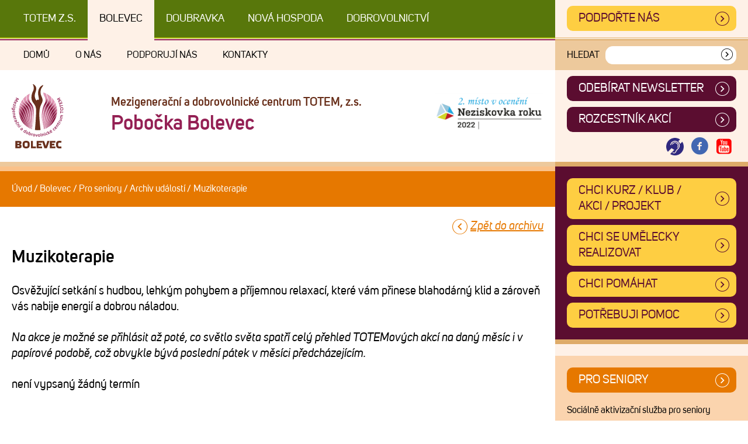

--- FILE ---
content_type: text/html; charset=UTF-8
request_url: https://www.totemplzen.cz/akce/seniori/muzikoterapie/
body_size: 10725
content:
<!DOCTYPE html>
<!--[if IE 7]>
<html class="ie ie7" lang="cs" class="no-js">
<![endif]-->
<!--[if IE 8]>
<html class="ie ie8" lang="cs" class="no-js">
<![endif]-->
<!--[if !(IE 7) & !(IE 8)]><!-->
<html lang="cs" class="no-js">
<!--<![endif]-->
<head>
	<meta charset="UTF-8">
	<title>Muzikoterapie - Bolevec, Senioři - TOTEM Plzeň</title>
	<meta http-equiv="X-UA-Compatible" content="IE=edge">	
	<meta name="viewport" content="width=device-width,initial-scale=1">
	<link rel="profile" href="http://gmpg.org/xfn/11">
    <link rel="stylesheet" href="https://www.totemplzen.cz/wp-content/themes/totem/src/css/style.min.css?ver=1725436431" />

    <link rel="preload" href="https://www.totemplzen.cz/wp-content/themes/totem/src/fonts/38D8A6_9_0.woff2" as="font" type="font/woff2" crossorigin>
    <link rel="preload" href="https://www.totemplzen.cz/wp-content/themes/totem/src/fonts/38D8A6_D_0.woff2" as="font" type="font/woff2" crossorigin>
    <link rel="preload" href="https://www.totemplzen.cz/wp-content/themes/totem/src/fonts/38D8A6_8_0.woff2" as="font" type="font/woff2" crossorigin>

	<script>
		// document.no-js -> document.js
     	document.documentElement.className =
		document.documentElement.className.replace("no-js","js");
		
		var site_url = 'https://www.totemplzen.cz/';
		var template_url = 'https://www.totemplzen.cz/wp-content/themes/totem';

	</script>

    <link rel="apple-touch-icon" sizes="180x180" href="https://www.totemplzen.cz/wp-content/themes/totem/src/images/favicon/apple-touch-icon.png">
    <link rel="icon" type="image/png" sizes="32x32" href="https://www.totemplzen.cz/wp-content/themes/totem/src/images/favicon/favicon-32x32.png">
    <link rel="icon" type="image/png" sizes="16x16" href="https://www.totemplzen.cz/wp-content/themes/totem/src/images/favicon/favicon-16x16.png">
    <link rel="manifest" href="https://www.totemplzen.cz/wp-content/themes/totem/src/images/favicon/site.webmanifest">
    <link rel="mask-icon" href="https://www.totemplzen.cz/wp-content/themes/totem/src/images/favicon/safari-pinned-tab.svg" color="#5bbad5">
    <meta name="msapplication-TileColor" content="#da532c">
    <meta name="theme-color" content="#ffffff">

	<meta name='robots' content='index, follow, max-image-preview:large, max-snippet:-1, max-video-preview:-1' />
	<style>img:is([sizes="auto" i], [sizes^="auto," i]) { contain-intrinsic-size: 3000px 1500px }</style>
	
	<!-- This site is optimized with the Yoast SEO plugin v26.6 - https://yoast.com/wordpress/plugins/seo/ -->
	<meta name="description" content="Osvěžující setkání s hudbou, lehkým pohybem a příjemnou relaxací, které vám přinese blahodárný klid a zároveň vás nabije energií a dobrou náladou. Na akce /" />
	<link rel="canonical" href="https://www.totemplzen.cz/akce/seniori/muzikoterapie/" />
	<meta property="og:locale" content="cs_CZ" />
	<meta property="og:type" content="article" />
	<meta property="og:title" content="Muzikoterapie - Bolevec, Senioři - TOTEM Plzeň" />
	<meta property="og:description" content="Osvěžující setkání s hudbou, lehkým pohybem a příjemnou relaxací, které vám přinese blahodárný klid a zároveň vás nabije energií a dobrou náladou. Na akce /" />
	<meta property="og:url" content="https://www.totemplzen.cz/akce/seniori/muzikoterapie/" />
	<meta property="og:site_name" content="TOTEM Plzeň" />
	<meta property="article:modified_time" content="2021-12-16T15:36:18+00:00" />
	<meta property="og:image" content="https://www.totemplzen.cz/wp-content/uploads/2021/06/bell-5182677_1920.jpg" />
	<meta property="og:image:width" content="1920" />
	<meta property="og:image:height" content="1080" />
	<meta property="og:image:type" content="image/jpeg" />
	<meta name="twitter:card" content="summary_large_image" />
	<meta name="twitter:label1" content="Odhadovaná doba čtení" />
	<meta name="twitter:data1" content="1 minuta" />
	<script type="application/ld+json" class="yoast-schema-graph">{"@context":"https://schema.org","@graph":[{"@type":"WebPage","@id":"https://www.totemplzen.cz/akce/seniori/muzikoterapie/","url":"https://www.totemplzen.cz/akce/seniori/muzikoterapie/","name":"Muzikoterapie - Bolevec, Senioři - TOTEM Plzeň","isPartOf":{"@id":"https://www.totemplzen.cz/#website"},"primaryImageOfPage":{"@id":"https://www.totemplzen.cz/akce/seniori/muzikoterapie/#primaryimage"},"image":{"@id":"https://www.totemplzen.cz/akce/seniori/muzikoterapie/#primaryimage"},"thumbnailUrl":"https://www.totemplzen.cz/wp-content/uploads/2021/06/bell-5182677_1920.jpg","datePublished":"2021-06-25T06:00:06+00:00","dateModified":"2021-12-16T15:36:18+00:00","description":"Osvěžující setkání s hudbou, lehkým pohybem a příjemnou relaxací, které vám přinese blahodárný klid a zároveň vás nabije energií a dobrou náladou. Na akce /","breadcrumb":{"@id":"https://www.totemplzen.cz/akce/seniori/muzikoterapie/#breadcrumb"},"inLanguage":"cs","potentialAction":[{"@type":"ReadAction","target":["https://www.totemplzen.cz/akce/seniori/muzikoterapie/"]}]},{"@type":"ImageObject","inLanguage":"cs","@id":"https://www.totemplzen.cz/akce/seniori/muzikoterapie/#primaryimage","url":"https://www.totemplzen.cz/wp-content/uploads/2021/06/bell-5182677_1920.jpg","contentUrl":"https://www.totemplzen.cz/wp-content/uploads/2021/06/bell-5182677_1920.jpg","width":"1920","height":"1080"},{"@type":"BreadcrumbList","@id":"https://www.totemplzen.cz/akce/seniori/muzikoterapie/#breadcrumb","itemListElement":[{"@type":"ListItem","position":1,"name":"Domů","item":"https://www.totemplzen.cz/"},{"@type":"ListItem","position":2,"name":"Akce","item":"https://www.totemplzen.cz/akce/%event-group%/"},{"@type":"ListItem","position":3,"name":"Muzikoterapie"}]},{"@type":"WebSite","@id":"https://www.totemplzen.cz/#website","url":"https://www.totemplzen.cz/","name":"TOTEM Plzeň","description":"Mezigenerační a dobrovolnické centrum TOTEM, z.s.","publisher":{"@id":"https://www.totemplzen.cz/#organization"},"potentialAction":[{"@type":"SearchAction","target":{"@type":"EntryPoint","urlTemplate":"https://www.totemplzen.cz/?s={search_term_string}"},"query-input":{"@type":"PropertyValueSpecification","valueRequired":true,"valueName":"search_term_string"}}],"inLanguage":"cs"},{"@type":"Organization","@id":"https://www.totemplzen.cz/#organization","name":"Mezigenerační a dobrovolnické centrum TOTEM, z.s.","url":"https://www.totemplzen.cz/","logo":{"@type":"ImageObject","inLanguage":"cs","@id":"https://www.totemplzen.cz/#/schema/logo/image/","url":"https://www.totemplzen.cz/wp-content/uploads/2020/01/Totem-Plzen.png","contentUrl":"https://www.totemplzen.cz/wp-content/uploads/2020/01/Totem-Plzen.png","width":875,"height":1076,"caption":"Mezigenerační a dobrovolnické centrum TOTEM, z.s."},"image":{"@id":"https://www.totemplzen.cz/#/schema/logo/image/"}}]}</script>
	<!-- / Yoast SEO plugin. -->


<link rel="alternate" type="application/rss+xml" title="TOTEM Plzeň &raquo; RSS zdroj" href="https://www.totemplzen.cz/feed/" />
<link rel="alternate" type="application/rss+xml" title="TOTEM Plzeň &raquo; RSS komentářů" href="https://www.totemplzen.cz/comments/feed/" />
<style id='filebird-block-filebird-gallery-style-inline-css' type='text/css'>
ul.filebird-block-filebird-gallery{margin:auto!important;padding:0!important;width:100%}ul.filebird-block-filebird-gallery.layout-grid{display:grid;grid-gap:20px;align-items:stretch;grid-template-columns:repeat(var(--columns),1fr);justify-items:stretch}ul.filebird-block-filebird-gallery.layout-grid li img{border:1px solid #ccc;box-shadow:2px 2px 6px 0 rgba(0,0,0,.3);height:100%;max-width:100%;-o-object-fit:cover;object-fit:cover;width:100%}ul.filebird-block-filebird-gallery.layout-masonry{-moz-column-count:var(--columns);-moz-column-gap:var(--space);column-gap:var(--space);-moz-column-width:var(--min-width);columns:var(--min-width) var(--columns);display:block;overflow:auto}ul.filebird-block-filebird-gallery.layout-masonry li{margin-bottom:var(--space)}ul.filebird-block-filebird-gallery li{list-style:none}ul.filebird-block-filebird-gallery li figure{height:100%;margin:0;padding:0;position:relative;width:100%}ul.filebird-block-filebird-gallery li figure figcaption{background:linear-gradient(0deg,rgba(0,0,0,.7),rgba(0,0,0,.3) 70%,transparent);bottom:0;box-sizing:border-box;color:#fff;font-size:.8em;margin:0;max-height:100%;overflow:auto;padding:3em .77em .7em;position:absolute;text-align:center;width:100%;z-index:2}ul.filebird-block-filebird-gallery li figure figcaption a{color:inherit}.fb-block-hover-animation-zoomIn figure{overflow:hidden}.fb-block-hover-animation-zoomIn figure img{transform:scale(1);transition:.3s ease-in-out}.fb-block-hover-animation-zoomIn figure:hover img{transform:scale(1.3)}.fb-block-hover-animation-shine figure{overflow:hidden;position:relative}.fb-block-hover-animation-shine figure:before{background:linear-gradient(90deg,hsla(0,0%,100%,0) 0,hsla(0,0%,100%,.3));content:"";display:block;height:100%;left:-75%;position:absolute;top:0;transform:skewX(-25deg);width:50%;z-index:2}.fb-block-hover-animation-shine figure:hover:before{animation:shine .75s}@keyframes shine{to{left:125%}}.fb-block-hover-animation-opacity figure{overflow:hidden}.fb-block-hover-animation-opacity figure img{opacity:1;transition:.3s ease-in-out}.fb-block-hover-animation-opacity figure:hover img{opacity:.5}.fb-block-hover-animation-grayscale figure img{filter:grayscale(100%);transition:.3s ease-in-out}.fb-block-hover-animation-grayscale figure:hover img{filter:grayscale(0)}

</style>
<style id='classic-theme-styles-inline-css' type='text/css'>
/*! This file is auto-generated */
.wp-block-button__link{color:#fff;background-color:#32373c;border-radius:9999px;box-shadow:none;text-decoration:none;padding:calc(.667em + 2px) calc(1.333em + 2px);font-size:1.125em}.wp-block-file__button{background:#32373c;color:#fff;text-decoration:none}
</style>
<style id='global-styles-inline-css' type='text/css'>
:root{--wp--preset--aspect-ratio--square: 1;--wp--preset--aspect-ratio--4-3: 4/3;--wp--preset--aspect-ratio--3-4: 3/4;--wp--preset--aspect-ratio--3-2: 3/2;--wp--preset--aspect-ratio--2-3: 2/3;--wp--preset--aspect-ratio--16-9: 16/9;--wp--preset--aspect-ratio--9-16: 9/16;--wp--preset--color--black: #000000;--wp--preset--color--cyan-bluish-gray: #abb8c3;--wp--preset--color--white: #ffffff;--wp--preset--color--pale-pink: #f78da7;--wp--preset--color--vivid-red: #cf2e2e;--wp--preset--color--luminous-vivid-orange: #ff6900;--wp--preset--color--luminous-vivid-amber: #fcb900;--wp--preset--color--light-green-cyan: #7bdcb5;--wp--preset--color--vivid-green-cyan: #00d084;--wp--preset--color--pale-cyan-blue: #8ed1fc;--wp--preset--color--vivid-cyan-blue: #0693e3;--wp--preset--color--vivid-purple: #9b51e0;--wp--preset--gradient--vivid-cyan-blue-to-vivid-purple: linear-gradient(135deg,rgba(6,147,227,1) 0%,rgb(155,81,224) 100%);--wp--preset--gradient--light-green-cyan-to-vivid-green-cyan: linear-gradient(135deg,rgb(122,220,180) 0%,rgb(0,208,130) 100%);--wp--preset--gradient--luminous-vivid-amber-to-luminous-vivid-orange: linear-gradient(135deg,rgba(252,185,0,1) 0%,rgba(255,105,0,1) 100%);--wp--preset--gradient--luminous-vivid-orange-to-vivid-red: linear-gradient(135deg,rgba(255,105,0,1) 0%,rgb(207,46,46) 100%);--wp--preset--gradient--very-light-gray-to-cyan-bluish-gray: linear-gradient(135deg,rgb(238,238,238) 0%,rgb(169,184,195) 100%);--wp--preset--gradient--cool-to-warm-spectrum: linear-gradient(135deg,rgb(74,234,220) 0%,rgb(151,120,209) 20%,rgb(207,42,186) 40%,rgb(238,44,130) 60%,rgb(251,105,98) 80%,rgb(254,248,76) 100%);--wp--preset--gradient--blush-light-purple: linear-gradient(135deg,rgb(255,206,236) 0%,rgb(152,150,240) 100%);--wp--preset--gradient--blush-bordeaux: linear-gradient(135deg,rgb(254,205,165) 0%,rgb(254,45,45) 50%,rgb(107,0,62) 100%);--wp--preset--gradient--luminous-dusk: linear-gradient(135deg,rgb(255,203,112) 0%,rgb(199,81,192) 50%,rgb(65,88,208) 100%);--wp--preset--gradient--pale-ocean: linear-gradient(135deg,rgb(255,245,203) 0%,rgb(182,227,212) 50%,rgb(51,167,181) 100%);--wp--preset--gradient--electric-grass: linear-gradient(135deg,rgb(202,248,128) 0%,rgb(113,206,126) 100%);--wp--preset--gradient--midnight: linear-gradient(135deg,rgb(2,3,129) 0%,rgb(40,116,252) 100%);--wp--preset--font-size--small: 13px;--wp--preset--font-size--medium: 20px;--wp--preset--font-size--large: 36px;--wp--preset--font-size--x-large: 42px;--wp--preset--spacing--20: 0.44rem;--wp--preset--spacing--30: 0.67rem;--wp--preset--spacing--40: 1rem;--wp--preset--spacing--50: 1.5rem;--wp--preset--spacing--60: 2.25rem;--wp--preset--spacing--70: 3.38rem;--wp--preset--spacing--80: 5.06rem;--wp--preset--shadow--natural: 6px 6px 9px rgba(0, 0, 0, 0.2);--wp--preset--shadow--deep: 12px 12px 50px rgba(0, 0, 0, 0.4);--wp--preset--shadow--sharp: 6px 6px 0px rgba(0, 0, 0, 0.2);--wp--preset--shadow--outlined: 6px 6px 0px -3px rgba(255, 255, 255, 1), 6px 6px rgba(0, 0, 0, 1);--wp--preset--shadow--crisp: 6px 6px 0px rgba(0, 0, 0, 1);}:where(.is-layout-flex){gap: 0.5em;}:where(.is-layout-grid){gap: 0.5em;}body .is-layout-flex{display: flex;}.is-layout-flex{flex-wrap: wrap;align-items: center;}.is-layout-flex > :is(*, div){margin: 0;}body .is-layout-grid{display: grid;}.is-layout-grid > :is(*, div){margin: 0;}:where(.wp-block-columns.is-layout-flex){gap: 2em;}:where(.wp-block-columns.is-layout-grid){gap: 2em;}:where(.wp-block-post-template.is-layout-flex){gap: 1.25em;}:where(.wp-block-post-template.is-layout-grid){gap: 1.25em;}.has-black-color{color: var(--wp--preset--color--black) !important;}.has-cyan-bluish-gray-color{color: var(--wp--preset--color--cyan-bluish-gray) !important;}.has-white-color{color: var(--wp--preset--color--white) !important;}.has-pale-pink-color{color: var(--wp--preset--color--pale-pink) !important;}.has-vivid-red-color{color: var(--wp--preset--color--vivid-red) !important;}.has-luminous-vivid-orange-color{color: var(--wp--preset--color--luminous-vivid-orange) !important;}.has-luminous-vivid-amber-color{color: var(--wp--preset--color--luminous-vivid-amber) !important;}.has-light-green-cyan-color{color: var(--wp--preset--color--light-green-cyan) !important;}.has-vivid-green-cyan-color{color: var(--wp--preset--color--vivid-green-cyan) !important;}.has-pale-cyan-blue-color{color: var(--wp--preset--color--pale-cyan-blue) !important;}.has-vivid-cyan-blue-color{color: var(--wp--preset--color--vivid-cyan-blue) !important;}.has-vivid-purple-color{color: var(--wp--preset--color--vivid-purple) !important;}.has-black-background-color{background-color: var(--wp--preset--color--black) !important;}.has-cyan-bluish-gray-background-color{background-color: var(--wp--preset--color--cyan-bluish-gray) !important;}.has-white-background-color{background-color: var(--wp--preset--color--white) !important;}.has-pale-pink-background-color{background-color: var(--wp--preset--color--pale-pink) !important;}.has-vivid-red-background-color{background-color: var(--wp--preset--color--vivid-red) !important;}.has-luminous-vivid-orange-background-color{background-color: var(--wp--preset--color--luminous-vivid-orange) !important;}.has-luminous-vivid-amber-background-color{background-color: var(--wp--preset--color--luminous-vivid-amber) !important;}.has-light-green-cyan-background-color{background-color: var(--wp--preset--color--light-green-cyan) !important;}.has-vivid-green-cyan-background-color{background-color: var(--wp--preset--color--vivid-green-cyan) !important;}.has-pale-cyan-blue-background-color{background-color: var(--wp--preset--color--pale-cyan-blue) !important;}.has-vivid-cyan-blue-background-color{background-color: var(--wp--preset--color--vivid-cyan-blue) !important;}.has-vivid-purple-background-color{background-color: var(--wp--preset--color--vivid-purple) !important;}.has-black-border-color{border-color: var(--wp--preset--color--black) !important;}.has-cyan-bluish-gray-border-color{border-color: var(--wp--preset--color--cyan-bluish-gray) !important;}.has-white-border-color{border-color: var(--wp--preset--color--white) !important;}.has-pale-pink-border-color{border-color: var(--wp--preset--color--pale-pink) !important;}.has-vivid-red-border-color{border-color: var(--wp--preset--color--vivid-red) !important;}.has-luminous-vivid-orange-border-color{border-color: var(--wp--preset--color--luminous-vivid-orange) !important;}.has-luminous-vivid-amber-border-color{border-color: var(--wp--preset--color--luminous-vivid-amber) !important;}.has-light-green-cyan-border-color{border-color: var(--wp--preset--color--light-green-cyan) !important;}.has-vivid-green-cyan-border-color{border-color: var(--wp--preset--color--vivid-green-cyan) !important;}.has-pale-cyan-blue-border-color{border-color: var(--wp--preset--color--pale-cyan-blue) !important;}.has-vivid-cyan-blue-border-color{border-color: var(--wp--preset--color--vivid-cyan-blue) !important;}.has-vivid-purple-border-color{border-color: var(--wp--preset--color--vivid-purple) !important;}.has-vivid-cyan-blue-to-vivid-purple-gradient-background{background: var(--wp--preset--gradient--vivid-cyan-blue-to-vivid-purple) !important;}.has-light-green-cyan-to-vivid-green-cyan-gradient-background{background: var(--wp--preset--gradient--light-green-cyan-to-vivid-green-cyan) !important;}.has-luminous-vivid-amber-to-luminous-vivid-orange-gradient-background{background: var(--wp--preset--gradient--luminous-vivid-amber-to-luminous-vivid-orange) !important;}.has-luminous-vivid-orange-to-vivid-red-gradient-background{background: var(--wp--preset--gradient--luminous-vivid-orange-to-vivid-red) !important;}.has-very-light-gray-to-cyan-bluish-gray-gradient-background{background: var(--wp--preset--gradient--very-light-gray-to-cyan-bluish-gray) !important;}.has-cool-to-warm-spectrum-gradient-background{background: var(--wp--preset--gradient--cool-to-warm-spectrum) !important;}.has-blush-light-purple-gradient-background{background: var(--wp--preset--gradient--blush-light-purple) !important;}.has-blush-bordeaux-gradient-background{background: var(--wp--preset--gradient--blush-bordeaux) !important;}.has-luminous-dusk-gradient-background{background: var(--wp--preset--gradient--luminous-dusk) !important;}.has-pale-ocean-gradient-background{background: var(--wp--preset--gradient--pale-ocean) !important;}.has-electric-grass-gradient-background{background: var(--wp--preset--gradient--electric-grass) !important;}.has-midnight-gradient-background{background: var(--wp--preset--gradient--midnight) !important;}.has-small-font-size{font-size: var(--wp--preset--font-size--small) !important;}.has-medium-font-size{font-size: var(--wp--preset--font-size--medium) !important;}.has-large-font-size{font-size: var(--wp--preset--font-size--large) !important;}.has-x-large-font-size{font-size: var(--wp--preset--font-size--x-large) !important;}
:where(.wp-block-post-template.is-layout-flex){gap: 1.25em;}:where(.wp-block-post-template.is-layout-grid){gap: 1.25em;}
:where(.wp-block-columns.is-layout-flex){gap: 2em;}:where(.wp-block-columns.is-layout-grid){gap: 2em;}
:root :where(.wp-block-pullquote){font-size: 1.5em;line-height: 1.6;}
</style>
<link rel='stylesheet' id='borlabs-cookie-custom-css' href='https://www.totemplzen.cz/wp-content/cache/borlabs-cookie/1/borlabs-cookie-1-cs.css?ver=3.3.7-94' type='text/css' media='all' />
<script data-no-optimize="1" data-no-minify="1" data-cfasync="false" nowprocket type="text/javascript" src="https://www.totemplzen.cz/wp-content/cache/borlabs-cookie/1/borlabs-cookie-config-cs.json.js?ver=3.3.7-104" id="borlabs-cookie-config-js"></script>
<link rel="EditURI" type="application/rsd+xml" title="RSD" href="https://www.totemplzen.cz/xmlrpc.php?rsd" />
<meta name="generator" content="WordPress 6.7.4" />
<meta name="generator" content="Seriously Simple Podcasting 3.14.1" />
<link rel='shortlink' href='https://www.totemplzen.cz/?p=16166' />

<link rel="alternate" type="application/rss+xml" title="Podcast RSS feed" href="https://www.totemplzen.cz/feed/podcast" />

<style type="text/css">.recentcomments a{display:inline !important;padding:0 !important;margin:0 !important;}</style>
    <!-- Global site tag (gtag.js) - Google Analytics -->
    <!--script async src="https://www.googletagmanager.com/gtag/js?id=UA-47068651-14"></script>
    <script>
        window.dataLayer = window.dataLayer || [];
        function gtag(){dataLayer.push(arguments);}
        gtag('js', new Date());

        gtag('config', 'UA-47068651-14');
    </script-->

    <!-- Facebook Pixel Code -->
    <!--script>
        !function(f,b,e,v,n,t,s)
        {if(f.fbq)return;n=f.fbq=function(){n.callMethod?
            n.callMethod.apply(n,arguments):n.queue.push(arguments)};
            if(!f._fbq)f._fbq=n;n.push=n;n.loaded=!0;n.version='2.0';
            n.queue=[];t=b.createElement(e);t.async=!0;
            t.src=v;s=b.getElementsByTagName(e)[0];
            s.parentNode.insertBefore(t,s)}(window, document,'script',
            'https://connect.facebook.net/en_US/fbevents.js');
        fbq('init', '5052997748050886');
        fbq('track', 'PageView');
    </script>
    <noscript><img height="1" width="1" style="display:none"
                   src="https://www.facebook.com/tr?id=5052997748050886&ev=PageView&noscript=1"
        /></noscript-->
    <!-- End Facebook Pixel Code -->



<meta name="generator" content="WP Rocket 3.20.2" data-wpr-features="wpr_desktop" /></head>


<body id="body" class="event-template-default single single-event postid-16166 page-muzikoterapie no--centre-home centre--bolevec centre-group--seniori not-home ">

<div data-rocket-location-hash="f11e5b30d346415acc893659b1956166" class="debug">
    centrum: bolevec<br />skupina (prog. linie): seniori</div>

<div data-rocket-location-hash="0b0d2e6d0bd4fe2860b1a1e60fc412da" class="page-container">
    <a href="#main_content" id="skipToMain" class="hidden">Přejít na obsah</a>
		<div data-rocket-location-hash="71ef6fdb82b3c5cbd2917fcb84dbe92a" class="site">
		
				<header data-rocket-location-hash="72049d3a054e39e1f938d201b5da2d3b" id="masthead" class="site-header" role="banner">


                    <div class="header-box header-box--top">

                        <div class="header-box__first">

                            <div class="nav-cross-centre">
                                <nav class="nav-cross-centre__wrap" role="navigation" aria-label="Navigace mezi pobočkami centra TOTEM">
			                        <div class="menu-centrecross-container"><ul id="menu-centrecross" class="nav-cross-centre__content"><li id="menu-item-391" class="centre-nav--home menu-item menu-item-type-post_type menu-item-object-page menu-item-home menu-item-391"><a href="https://www.totemplzen.cz/">TOTEM z.s.</a></li>
<li id="menu-item-388" class="centre-nav--bolevec menu-item menu-item-type-taxonomy menu-item-object-centre menu-item-388"><a href="https://www.totemplzen.cz/centrum/bolevec/">Bolevec</a></li>
<li id="menu-item-389" class="centre-nav--doubravka menu-item menu-item-type-taxonomy menu-item-object-centre menu-item-389"><a href="https://www.totemplzen.cz/centrum/doubravka/">Doubravka</a></li>
<li id="menu-item-390" class="centre-nav--novahospoda menu-item menu-item-type-taxonomy menu-item-object-centre menu-item-390"><a href="https://www.totemplzen.cz/centrum/novahospoda/">Nová Hospoda</a></li>
<li id="menu-item-9398" class="menu-item menu-item-type-taxonomy menu-item-object-centre menu-item-9398"><a href="https://www.totemplzen.cz/centrum/regionalni-dobrovolnicke-centrum/">DOBROVOLNICTVÍ</a></li>
</ul></div>                                </nav>
                            </div>

                        </div>

                        <div class="header-box__second">
                            <a style="display: block;" class="button--yellow display--block" href="https://www.totemplzen.cz/podporte-nas-4/">Podpořte nás</a>

                        </div>


                    </div>

                    <div class="header-box header-box--middle">

                        <div class="header-box__first">

                            <div class="nav-centre-sub">
                                <nav class="nav-centre-sub__wrap" role="navigation" aria-label="Hlavní menu pobočky - bolevec">
			                        <div class="menu-bolevecsub-container"><ul id="menu-bolevecsub" class="nav-centre-sub__content"><li id="menu-item-580" class="menu-item menu-item-type-taxonomy menu-item-object-centre menu-item-580"><a href="https://www.totemplzen.cz/centrum/bolevec/">Domů</a></li>
<li id="menu-item-581" class="menu-item menu-item-type-post_type menu-item-object-page menu-item-has-children menu-item-581"><a href="https://www.totemplzen.cz/bolevec/o-nas-4/">O nás</a>
<ul class="sub-menu">
	<li id="menu-item-590" class="menu-item menu-item-type-post_type menu-item-object-page menu-item-590"><a href="https://www.totemplzen.cz/bolevec/o-nas-4/kdo-jsme/">Kdo jsme</a></li>
	<li id="menu-item-583" class="menu-item menu-item-type-post_type menu-item-object-page menu-item-583"><a href="https://www.totemplzen.cz/bolevec/o-nas-4/nase-cinnost/">Naše činnost</a></li>
	<li id="menu-item-582" class="menu-item menu-item-type-post_type menu-item-object-page menu-item-582"><a href="https://www.totemplzen.cz/bolevec/o-nas-4/nas-tym/">Náš tým</a></li>
	<li id="menu-item-589" class="menu-item menu-item-type-post_type menu-item-object-page menu-item-589"><a href="https://www.totemplzen.cz/bolevec/o-nas-4/kde-nas-najdete/">Kde nás najdete</a></li>
	<li id="menu-item-595" class="menu-item menu-item-type-post_type menu-item-object-page menu-item-595"><a href="https://www.totemplzen.cz/bolevec/o-nas-4/totem-v-mediich/">TOTEM v médiích</a></li>
	<li id="menu-item-5046" class="menu-item menu-item-type-post_type menu-item-object-page menu-item-5046"><a href="https://www.totemplzen.cz/bolevec/o-nas-4/historie/">Historie</a></li>
	<li id="menu-item-596" class="menu-item menu-item-type-post_type menu-item-object-page menu-item-596"><a href="https://www.totemplzen.cz/bolevec/o-nas-4/ke-stazeni/">Ke stažení</a></li>
	<li id="menu-item-587" class="menu-item menu-item-type-post_type menu-item-object-page menu-item-587"><a href="https://www.totemplzen.cz/bolevec/o-nas-4/gdpr/">GDPR</a></li>
</ul>
</li>
<li id="menu-item-397" class="menu-item menu-item-type-post_type menu-item-object-page menu-item-397"><a href="https://www.totemplzen.cz/bolevec/podporuji-nas/">Podporují nás</a></li>
<li id="menu-item-594" class="menu-item menu-item-type-post_type menu-item-object-page menu-item-594"><a href="https://www.totemplzen.cz/bolevec/kontakty-4/">Kontakty</a></li>
</ul></div>                                </nav>
                            </div>

                        </div>

                        <div class="header-box__second">
                            

		<div class="search-form ">
			<form action="https://www.totemplzen.cz/bolevec/vyhledavani-bolevec/" method="post" class="search-form__form" role="search" autocomplete="off" novalidate="">
				<label for="search-field" class="search-form__label">Hledat</label>
				<div class="search-form__inner">
					<input id="search-field" enterkeyhint="search" class="search-form__input" type="text" name="user_search" value="" />
					<button type="submit" class="search-form__submit" aria-label="Vyhledat"><span class="hidden">Vyhledat</span><i class="icon-sipka2"></i></button>
				</div>
			</form>
		</div>
	                        </div>

                        <a href="#" class="mobile-menu-close open--mobile-menu">
                            <i class="icon-cancel-1"></i>
                            <span class="mobile-menu-open__label">Zavřít</span>
                        </a>


                    </div>

                    <div class="header-box header-box--bottom">

                        <div class="header-box__first padding-2-top padding-2-bottom">
                            <div class="centre-head">
				<div class="centre-head__logobox">
					<img src="https://www.totemplzen.cz/wp-content/themes/totem/src/images/logo-bolevec.svg?3" title="Pobočka Bolevec / Mezigenerační a dobrovolnické centrum TOTEM, z.s." alt="Pobočka Bolevec / Mezigenerační a dobrovolnické centrum TOTEM, z.s." />
				</div>
				
				<div class="centre-head__title">
					<div class="centre-head__label">Mezigenerační a dobrovolnické centrum TOTEM, z.s.</div>
					<div class="centre-head__name">Pobočka Bolevec</div>
				</div>
				
				<div class="mobile-menu-open">
					<a class="mobile-menu-open__link open--mobile-menu" href="#">
						<i class="icon-menu"></i>
						<span class="mobile-menu-open__label">MENU</span>
					</a>
				</div>
				
			</div>                            <div class="header-box__banner"><img src="https://www.totemplzen.cz/wp-content/themes/totem/src/images/neziskovka-roku.png" alt="Neziskovka roku" /></div>

                        </div>

                        <div class="header-box__second">

                            <div class="nav-centre-head">
                                <nav class="nav-centre-head__wrap" role="navigation">
			                        <div class="menu-bolevechead-container"><ul id="menu-bolevechead" class="nav-centre-head__content"><li id="menu-item-1643" class="menu-item menu-item-type-post_type menu-item-object-page menu-item-1643"><a href="https://www.totemplzen.cz/bolevec/newsletter-bolevec/">ODEBÍRAT NEWSLETTER</a></li>
<li id="menu-item-1612" class="menu-item menu-item-type-post_type menu-item-object-page menu-item-1612"><a href="https://www.totemplzen.cz/bolevec/rozcestnik/">Rozcestník akcí</a></li>
</ul></div>                                </nav>

                            </div>

                            
			<div class="centre-socials">
				<a href="/krizova-linka-totem/" title="Krizová linka TOTEM" class="centre-socials__item"><img style="width: 3rem; height: 3rem;margin-left: .2em;margin-right: .2em;" src="https://www.totemplzen.cz/wp-content/themes/totem/src/images/InternationalDeafSymbol.png" alt="Krizová linka TOTEM" /></a>
            	<a href="https://www.facebook.com/TotemPlzen/" class="centre-socials__item icon--facebook" aria-label="Otevřít Facebook TOTEM" target="_blank"><i class="icon-facebook-circled"></i></a>
            	
            	
            	<a href="https://www.youtube.com/channel/UC41F4GZyAcfUK7ucqTFvlow/featured" class="centre-socials__item icon--youtube" aria-label="Otevřít Youtube TOTEM" target="_blank"><i class="icon-youtube-squared"></i></a>
        	</div>
                            <div class="mobile-nav-open">
                                <a class="mobile-nav-open__link open--mobile-nav" href="#">
                                    <i class="icon-left-open-mini"></i>
                                    <span class="mobile-menu-open__label">OBSAH</span>
                                </a>
                            </div>

                        </div>


                    </div>

				</header><!-- .site-header -->


            


            <div class="content" >

                <div class="site-content ">

                    <nav id="breadcrumbs" aria-label="Drobečková navigace"><a href="https://www.totemplzen.cz">Úvod</a><span class="breadcrumbs__sep">/</span><a href="https://www.totemplzen.cz/centrum/bolevec/">Bolevec</a><span class="breadcrumbs__sep">/</span><a href="https://www.totemplzen.cz/bolevec/totem-pro-seniory/">Pro seniory</a><span class="breadcrumbs__sep">/</span><a href="https://www.totemplzen.cz/akce-centrum/bolevec/seniori/">Archiv událostí</a><span class="breadcrumbs__sep">/</span><span aria-current="page">Muzikoterapie</span></nav>                    <main id="main_content" role="main" class="main">
		




<div id="post-16166" class="page-wrapper">

    <div class="more arrow--back margin-2-bottom"><a href="https://www.totemplzen.cz/bolevec/totem-pro-seniory/jednorazove-akce/">Zpět do archivu</a></div>

	<div class="copy">

        <article>

		<h1>Muzikoterapie</h1>

		<div class="post-meta">

		</div>


		<p>Osvěžující setkání s hudbou, lehkým pohybem a příjemnou relaxací, které vám přinese blahodárný klid a zároveň vás nabije energií a dobrou náladou.</p>
<p><em>Na akce je možné se přihlásit až poté, co světlo světa spatří celý přehled TOTEMových akcí na daný měsíc i v papírové podobě, což obvykle bývá poslední pátek v měsíci předcházejícím.</em></p>
        </article>

        není vypsaný žádný termín


	</div>

</div>

	


            </main>
	    </div><!-- .site-content -->

        <aside class="side" role="complementary">
            <nav class="nav-centre-search" aria-label="Vyhledávání obsahu">
				<a class="nav-centre-search__item item--course" href="https://www.totemplzen.cz/bolevec/vyhledavani-bolevec/?type=event"><span>Chci kurz / klub /<br />akci / projekt</span></a>
				<a class="nav-centre-search__item item--art" href="https://www.totemplzen.cz/bolevec/vyhledavani-bolevec/?type=art"><span>Chci se umělecky realizovat</span></a>
				<a class="nav-centre-search__item item--help" href="https://www.totemplzen.cz/bolevec/vyhledavani-bolevec/?type=help"><span>Chci pomáhat</span></a>
				<a class="nav-centre-search__item item--need-help" href="https://www.totemplzen.cz/bolevec/vyhledavani-bolevec/?type=help2"><span>Potřebuji pomoc</span></a>
			</nav><div class="nav-centre-main">
				
				<a href="#" class="mobile-nav-close open--mobile-nav">
                     <span class="mobile-nav-close__label">Zavřít</span>
                     <i class="icon-cancel-1"></i>
                 </a>
                 
				<nav class="nav-centre-main__inner" aria-label="Nabídka pobočky">
					<ul class="nav-centre-main__content"><li class="page_item page-item-45 page_item_has_children current_page_item"><a href="https://www.totemplzen.cz/bolevec/totem-pro-seniory/" aria-current="page">Pro seniory</a>
<ul class='children'>
	<li class="page_item page-item-47"><a href="https://www.totemplzen.cz/bolevec/totem-pro-seniory/socialne-aktivizacni-sluzba-pro-seniory/">Sociálně aktivizační služba pro seniory</a></li>
	<li class="page_item page-item-49"><a href="https://www.totemplzen.cz/bolevec/totem-pro-seniory/kluby-a-kurzy/">Kluby a kurzy</a></li>
	<li class="page_item page-item-24"><a href="https://www.totemplzen.cz/bolevec/totem-pro-seniory/akademie-tretiho-veku/">Akademie třetího věku</a></li>
	<li class="page_item page-item-1228"><a href="https://www.totemplzen.cz/bolevec/totem-pro-seniory/jednorazove-akce/">Jednorázové akce</a></li>
	<li class="page_item page-item-24448"><a href="https://www.totemplzen.cz/bolevec/totem-pro-seniory/seniorseznamka/">Seniorseznamka</a></li>
	<li class="page_item page-item-65"><a href="https://www.totemplzen.cz/bolevec/totem-pro-seniory/seniori-seniorum/">Senioři seniorům</a></li>
	<li class="page_item page-item-73"><a href="https://www.totemplzen.cz/bolevec/totem-pro-seniory/treti-festival/">Třetí festival</a></li>
	<li class="page_item page-item-81"><a href="https://www.totemplzen.cz/bolevec/totem-pro-seniory/kontakty/">Kontakty</a></li>
	<li class="page_item page-item-19867"><a href="https://www.totemplzen.cz/bolevec/totem-pro-seniory/projekt-mosty/">Projekt MOSTY</a></li>
	<li class="page_item page-item-36742"><a href="https://www.totemplzen.cz/bolevec/totem-pro-seniory/inovacni-projekt/">Inovační projekt</a></li>
</ul>
</li>
<li class="page_item page-item-83"><a href="https://www.totemplzen.cz/bolevec/totem-pro-rodiny-s-detmi/">Pro rodiny s dětmi</a></li>
<li class="page_item page-item-91"><a href="https://www.totemplzen.cz/bolevec/dobrovolnictvi/">Dobrovolnictví v TOTEMu</a></li>
<li class="page_item page-item-169"><a href="https://www.totemplzen.cz/bolevec/totem-jako-misto-setkavani-se/">Místo setkávání se</a></li>
</ul>
				</nav>
			</div>        </aside>

        </div>

        <footer data-rocket-location-hash="2f3943fff50c21c00ed424f4d6d04d17" class="footer" role="contentinfo">

            <div class="footer-main">
                <div class="padding-2 footer-main__content">
                    <div class="totem-sponsors">
				
				<div class="totem-sponsors__content">
						<div class="totem-sponsors__main"><div class="totem-sponsors__item w33"><img class="lazy" data-src="https://www.totemplzen.cz/wp-content/uploads/2019/12/EU-ESF-OP-Zamestnanost-2-300x71.png" alt="logo EU ESF OP Zamestnanost" title="TOTEM podporuje - logo EU ESF OP Zamestnanost" /></div><div class="totem-sponsors__item w33"><img class="lazy" data-src="https://www.totemplzen.cz/wp-content/uploads/2019/12/EU-EFRR-IROP-A-zkracene-color-1-300x70.png" alt="EU EFRR IROP A zkracene color" title="TOTEM podporuje - EU EFRR IROP A zkracene color" /></div><div class="totem-sponsors__item w33"><img class="lazy" data-src="https://www.totemplzen.cz/wp-content/uploads/2022/10/Financovano-Evropskou-unii-D-300x75.png" alt="Financovano Evropskou unii D" title="TOTEM podporuje - Financovano Evropskou unii D" /></div><div class="totem-sponsors__item w20"><img class="lazy" data-src="https://www.totemplzen.cz/wp-content/uploads/2019/12/MPSV-modra-291x300.png" alt="MPSV modra" title="TOTEM podporuje - MPSV modra" /></div><div class="totem-sponsors__item w20"><img class="lazy" data-src="https://www.totemplzen.cz/wp-content/uploads/2019/12/MMR-color-300x65.png" alt="logo &#8211; Ministerstvo pro místní rozvoj" title="TOTEM podporuje - logo &#8211; Ministerstvo pro místní rozvoj" /></div><div class="totem-sponsors__item w20"><img class="lazy" data-src="https://www.totemplzen.cz/wp-content/uploads/2019/12/MV_CMYK-300x82.png" alt="MV_CMYK" title="TOTEM podporuje - MV_CMYK" /></div><div class="totem-sponsors__item w20"><img class="lazy" data-src="https://www.totemplzen.cz/wp-content/uploads/2019/12/MKCR-CZ-color-positive-300x92.png" alt="MKCR CZ color positive" title="TOTEM podporuje - MKCR CZ color positive" /></div><div class="totem-sponsors__item w20"><img class="lazy" data-src="https://www.totemplzen.cz/wp-content/uploads/2023/09/PK-logo-zona-B_PNG-300x120.png" alt="PK-logo-zona-B_PNG" title="TOTEM podporuje - PK-logo-zona-B_PNG" /></div><div class="totem-sponsors__item w20"><img class="lazy" data-src="https://www.totemplzen.cz/wp-content/uploads/2019/12/PLZEN-Pomahajici-color-300x44.png" alt="PLZEN Pomahajici color" title="TOTEM podporuje - PLZEN Pomahajici color" /></div><div class="totem-sponsors__item w20"><img class="lazy" data-src="https://www.totemplzen.cz/wp-content/uploads/2019/12/Plzen-UMO1-color-300x52.png" alt="Plzen UMO1 color" title="TOTEM podporuje - Plzen UMO1 color" /></div><div class="totem-sponsors__item w20 align-center"><img class="lazy" data-src="https://www.totemplzen.cz/wp-content/uploads/2019/12/Plzen-UMO2-color-287x300.png" alt="Plzen UMO2 color" title="TOTEM podporuje - Plzen UMO2 color" /></div><div class="totem-sponsors__item w20"><img class="lazy" data-src="https://www.totemplzen.cz/wp-content/uploads/2019/12/Plzen-UMO3-color-300x162.png" alt="Plzen UMO3 color" title="TOTEM podporuje - Plzen UMO3 color" /></div><div class="totem-sponsors__item w20"><img class="lazy" data-src="https://www.totemplzen.cz/wp-content/uploads/2019/12/Plzen-UMO4-color-300x51.png" alt="Plzen UMO4 color" title="TOTEM podporuje - Plzen UMO4 color" /></div></div>
						
				
				</div>


			</div>                </div>
            </div>

            <div class="footer-side">

                <div class="padding-2 f-size-15 centre_wine_dark footer-side__content">
                    <h2 style="font-size: 1.17em" class="margin-1-bottom f-weight-bold color-wine-dark">Mezigenerační a dobrovolnické centrum TOTEM z.s.</h2>
                    <p>
                        Kaznějovská 1517/51, 323 00 Plzeň<br />
                        Telefon: +420 377 260 425, +420 777 343 580<br />
                        Email: totem@totemplzen.cz
                    </p>
                    <p>
                        Forma organizace: zapsaný spolek<br />
                        IČ: 69966303<br />
                        bankovní spojení: 5565429309/0800<br />
                        datová schránka: aj24ejm
                    </p>
                </div>

            </div>


        </footer>
	
	</div><!-- .site -->



</div><!-- .page-container -->

<script type="importmap" id="wp-importmap">
{"imports":{"borlabs-cookie-core":"https:\/\/www.totemplzen.cz\/wp-content\/plugins\/borlabs-cookie\/assets\/javascript\/borlabs-cookie.min.js?ver=3.3.7"}}
</script>
<script type="module" src="https://www.totemplzen.cz/wp-content/plugins/borlabs-cookie/assets/javascript/borlabs-cookie.min.js?ver=3.3.7" id="borlabs-cookie-core-js-module" data-cfasync="false" data-no-minify="1" data-no-optimize="1"></script>
<script type="module" src="https://www.totemplzen.cz/wp-content/plugins/borlabs-cookie/assets/javascript/borlabs-cookie-legacy-backward-compatibility.min.js?ver=3.3.7-104" id="borlabs-cookie-legacy-backward-compatibility-js-module"></script>
<!--googleoff: all--><div data-nosnippet data-borlabs-cookie-consent-required='true' id='BorlabsCookieBox'></div><div id='BorlabsCookieWidget' class='brlbs-cmpnt-container'></div><!--googleon: all--><template id="brlbs-cmpnt-cb-template-facebook-content-blocker">
 <div class="brlbs-cmpnt-container brlbs-cmpnt-content-blocker" data-borlabs-cookie-content-blocker-id="facebook-content-blocker" data-borlabs-cookie-content="" ><div class="brlbs-cmpnt-cb-preset-b brlbs-cmpnt-cb-facebook"> <div class="brlbs-cmpnt-cb-thumbnail" style="background-image: url('https://www.totemplzen.cz/wp-content/uploads/borlabs-cookie/1/cb-facebook-main.png')"></div> <div class="brlbs-cmpnt-cb-main"> <div class="brlbs-cmpnt-cb-content"> <p class="brlbs-cmpnt-cb-description">You are currently viewing a placeholder content from <strong>Facebook</strong>. To access the actual content, click the button below. Please note that doing so will share data with third-party providers.</p> <a class="brlbs-cmpnt-cb-provider-toggle" href="#" data-borlabs-cookie-show-provider-information role="button">More Information</a> </div> <div class="brlbs-cmpnt-cb-buttons"> <a class="brlbs-cmpnt-cb-btn" href="#" data-borlabs-cookie-unblock role="button">Unblock content</a> <a class="brlbs-cmpnt-cb-btn" href="#" data-borlabs-cookie-accept-service role="button" style="display: inherit">Accept required service and unblock content</a> </div> </div> </div></div>
</template>
<script>
(function() {
        const template = document.querySelector("#brlbs-cmpnt-cb-template-facebook-content-blocker");
        const divsToInsertBlocker = document.querySelectorAll('div.fb-video[data-href*="//www.facebook.com/"], div.fb-post[data-href*="//www.facebook.com/"]');
        for (const div of divsToInsertBlocker) {
            const blocked = template.content.cloneNode(true).querySelector('.brlbs-cmpnt-container');
            blocked.dataset.borlabsCookieContent = btoa(unescape(encodeURIComponent(div.outerHTML)));
            div.replaceWith(blocked);
        }
})()
</script><template id="brlbs-cmpnt-cb-template-instagram">
 <div class="brlbs-cmpnt-container brlbs-cmpnt-content-blocker" data-borlabs-cookie-content-blocker-id="instagram" data-borlabs-cookie-content="" ><div class="brlbs-cmpnt-cb-preset-b brlbs-cmpnt-cb-instagram"> <div class="brlbs-cmpnt-cb-thumbnail" style="background-image: url('https://www.totemplzen.cz/wp-content/uploads/borlabs-cookie/1/cb-instagram-main.png')"></div> <div class="brlbs-cmpnt-cb-main"> <div class="brlbs-cmpnt-cb-content"> <p class="brlbs-cmpnt-cb-description">You are currently viewing a placeholder content from <strong>Instagram</strong>. To access the actual content, click the button below. Please note that doing so will share data with third-party providers.</p> <a class="brlbs-cmpnt-cb-provider-toggle" href="#" data-borlabs-cookie-show-provider-information role="button">More Information</a> </div> <div class="brlbs-cmpnt-cb-buttons"> <a class="brlbs-cmpnt-cb-btn" href="#" data-borlabs-cookie-unblock role="button">Unblock content</a> <a class="brlbs-cmpnt-cb-btn" href="#" data-borlabs-cookie-accept-service role="button" style="display: none">Accept required service and unblock content</a> </div> </div> </div></div>
</template>
<script>
(function() {
    const template = document.querySelector("#brlbs-cmpnt-cb-template-instagram");
    const divsToInsertBlocker = document.querySelectorAll('blockquote.instagram-media[data-instgrm-permalink*="instagram.com/"],blockquote.instagram-media[data-instgrm-version]');
    for (const div of divsToInsertBlocker) {
        const blocked = template.content.cloneNode(true).querySelector('.brlbs-cmpnt-container');
        blocked.dataset.borlabsCookieContent = btoa(unescape(encodeURIComponent(div.outerHTML)));
        div.replaceWith(blocked);
    }
})()
</script><template id="brlbs-cmpnt-cb-template-x-alias-twitter-content-blocker">
 <div class="brlbs-cmpnt-container brlbs-cmpnt-content-blocker" data-borlabs-cookie-content-blocker-id="x-alias-twitter-content-blocker" data-borlabs-cookie-content="" ><div class="brlbs-cmpnt-cb-preset-b brlbs-cmpnt-cb-x"> <div class="brlbs-cmpnt-cb-thumbnail" style="background-image: url('https://www.totemplzen.cz/wp-content/uploads/borlabs-cookie/1/cb-twitter-main.png')"></div> <div class="brlbs-cmpnt-cb-main"> <div class="brlbs-cmpnt-cb-content"> <p class="brlbs-cmpnt-cb-description">You are currently viewing a placeholder content from <strong>X</strong>. To access the actual content, click the button below. Please note that doing so will share data with third-party providers.</p> <a class="brlbs-cmpnt-cb-provider-toggle" href="#" data-borlabs-cookie-show-provider-information role="button">More Information</a> </div> <div class="brlbs-cmpnt-cb-buttons"> <a class="brlbs-cmpnt-cb-btn" href="#" data-borlabs-cookie-unblock role="button">Unblock content</a> <a class="brlbs-cmpnt-cb-btn" href="#" data-borlabs-cookie-accept-service role="button" style="display: none">Accept required service and unblock content</a> </div> </div> </div></div>
</template>
<script>
(function() {
        const template = document.querySelector("#brlbs-cmpnt-cb-template-x-alias-twitter-content-blocker");
        const divsToInsertBlocker = document.querySelectorAll('blockquote.twitter-tweet,blockquote.twitter-video');
        for (const div of divsToInsertBlocker) {
            const blocked = template.content.cloneNode(true).querySelector('.brlbs-cmpnt-container');
            blocked.dataset.borlabsCookieContent = btoa(unescape(encodeURIComponent(div.outerHTML)));
            div.replaceWith(blocked);
        }
})()
</script>
<script src="https://www.totemplzen.cz/wp-content/themes/totem/src/js/main.min.js?ver=1601891528" async defer></script>

<script>var rocket_beacon_data = {"ajax_url":"https:\/\/www.totemplzen.cz\/wp-admin\/admin-ajax.php","nonce":"f60a0fe6d2","url":"https:\/\/www.totemplzen.cz\/akce\/seniori\/muzikoterapie","is_mobile":false,"width_threshold":1600,"height_threshold":700,"delay":500,"debug":null,"status":{"atf":true,"lrc":true,"preconnect_external_domain":true},"elements":"img, video, picture, p, main, div, li, svg, section, header, span","lrc_threshold":1800,"preconnect_external_domain_elements":["link","script","iframe"],"preconnect_external_domain_exclusions":["static.cloudflareinsights.com","rel=\"profile\"","rel=\"preconnect\"","rel=\"dns-prefetch\"","rel=\"icon\""]}</script><script data-name="wpr-wpr-beacon" src='https://www.totemplzen.cz/wp-content/plugins/wp-rocket/assets/js/wpr-beacon.min.js' async></script></body>
</html>
<!-- This website is like a Rocket, isn't it? Performance optimized by WP Rocket. Learn more: https://wp-rocket.me -->